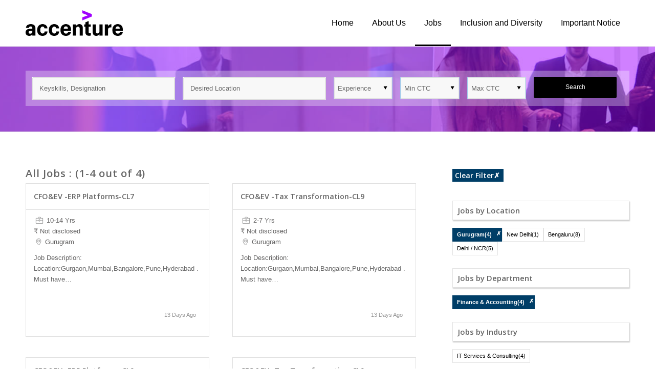

--- FILE ---
content_type: text/css
request_url: https://companies.naukri.com/accenture-jobs/wp-content/themes/nConfig-child/style.css
body_size: 7754
content:
/*
 Theme Name:   nConfig-child
 Theme URI:    https://www.naukri.com
 Description:  nConfig theme have the feature to customize each and every component. We have added lots of naukri component inside it, which we can easly plug n play anywhere inside the page. These component are ready made just need to drop n drop in the page. There are lots of component are available i.e. QSB, Job Listing, Job description, Submit Profile, Drop CV etc
 Author:       Mohd Rihan Ansari
 Author URI:   
 Template:     nConfig
 Version:      4.2.0
 License:      GNU General Public License v2 or later
 License URI:  http://www.gnu.org/licenses/gpl-2.0.html
 Tags:         qsb, job listing, jod description, drop cv, submit profile, light, dark, two-columns, right-sidebar, responsive-layout, accessibility-ready
 Theme Name:   nConfig-child
*/

.nConfig-dropcv{
    padding-bottom: 20px;
    text-align: center;
}
.av_promobox a.nConfig-button {
    position: inherit;
}

footer#socket{text-align: center; }
footer#socket .copyright{float: none;}
.nConfig_transform .nConfig_animated_image, .nConfig_transform.nConfig_desktop .av-animated-generic {opacity: 1;}
html.responsive, .responsive body {overflow-x: inherit;}
.html_av-overlay-side #top .av-burger-overlay-scroll {
    background: #333333;
    color: #999999;
}
.html_av-overlay-side #top #wrap_all .av-burger-overlay-scroll #av-burger-menu-ul a{color: #ffffff;}
.html_av-overlay-side #top #wrap_all .av-burger-overlay-scroll #av-burger-menu-ul a:hover{color:#fff;}
.html_av-overlay-side #top .av-burger-overlay-scroll:hover{color: #ffffff;}


@media only screen and (max-width: 767px){
    .responsive #top #wrap_all .slide-entry {width: 92%;}
    .page-job-description footer#socket {bottom: 44px;}
    .page-job-description #contactBlock .jDisc{display: inline-block;}
    .applyWithNaukriContainer {
        padding-top: 10px;
        float: none;
        margin-left: 20px;
    }
}



@media only screen and (max-width: 767px) {
    .nConfig_ajax_form .form_element_fourth, .nConfig_ajax_form_qsb .form_element_fourth {
        width: 100%;
        float: left;
        margin-left: 0 !important;
        clear: none;
        margin-bottom: 10px;
    }
    .nConfig_ajax_form .button, .nConfig_ajax_form_qsb .button{
        width:100%;
    }
    .nConfig_ajax_form .form_element_three_fourth, .nConfig_ajax_form_qsb .form_element_three_fourth{
        width:100%;
    }
}
.fbApp .nConfig_ajax_form_qsb .form_element_fourth{margin-left:0;}
#top.fbApp .nConfig_ajax_form_qsb .text_input {
    padding: 11px !important;
}
.fbApp .ddwn .DDsearch input {
    height: 40px !important;
}



#advanced_menu_toggle_srp {
    right: 25px !important;
    top: 105px !important;
    margin-top: 0 !important;
}
#top div .nConfig-gallery img{opacity: 1;}
.logo {margin-top: 0px !important;}
.header_color .nConfig-menu-fx {border-color: inherit !important;background-color: inherit !important;}

.nConfig_ajax_form .form_element_fourth, .nConfig_ajax_form_qsb .form_element_fourth{margin-left: inherit;}

.responsive #scroll-top-link:hover{background: #000;}
.nConfig_ajax_form .form_element_fourth, .nConfig_ajax_form_qsb .form_element_fourth{    margin-left: auto;}
.nConfig_ajax_form .form_element_three_fourth, .nConfig_ajax_form_qsb .form_element_three_fourth{margin-left:auto;}
.main_color .jdContainer .button:hover{background-color: #666666;}
.arw-list li em, .flex-next, .flex-prev, .fwselect-arrow, .jobs-icon, .smArw {background: url(images/sprite.png) no-repeat 0 0;}
.date,.doller,.exp,.loc,.openings,.rup,.time {
    width: 20px;
    height: 20px;
    float: left;
    margin-right: 5px
}

.exp {
    background-position: -18px -64px
}

.loc {
    background-position: -38px -64px;
    margin-right: 2px
}

.date {
    background-position: -58px -64px;
    position: static;
    *padding-left: 20px
}

.time {
    background-position: -78px -64px
}

.rup {
    background-position: -60px -119px
}
.jdContainer{margin-top: -50px;}

#advanced_menu_toggle_srp{z-index:99 !important}
#mySidenav .tagcloud h3#clusterHeadingColor {color: #fff;}
#mySidenav .tagcloud a {color: #fff;}



.map_qsb_container{position:absolute; padding:10px; top:10px; left: 10px;z-index:999999;background-color:#fff;margin:0;}
.map_qsb_container fieldset{margin:0 !important}
#map_qsb_container{
    position:absolute; padding:10px; top:10px; left: 10px;z-index:999999;
    margin:0;
    width:100%;
}
.map_qsb_container{
    position:absolute; padding:10px; top:55px; left: 202px;z-index:999999;
    background-color:#fff;
    margin:0;
    display:none;
}
.map_filter_container{
    position:absolute; padding:10px; top:55px; left: 120px;z-index:999999;
    background-color:#fff;
    width:80%;
    display:none;
}
.map_qsb_container fieldset{margin:0 !important}

.map-mainMenu {
    background: #fff;
    height: 36px;
    float:left;
    margin-right:5px;
}
.map-mainMenu > a {
    display: inline-block;
    vertical-align: top;
    color: #000;
    position: relative;
    border-bottom: 1px #cbcbcb solid;
    text-decoration: none;
}
#listview {
    color: #000;
    cursor: pointer;
    border-bottom: 1px #fff solid;
    border-bottom: 1px rgba(255,255,255,.5) solid;
    padding: 4px 10px;
    border-radius: 5px 5px 0 0;
    position: relative;
    box-shadow: 0 0 5px 1px rgba(0,0,0,.1);
}
#listview > * {
    opacity: .5;
}
#listview:hover{
    opacity: 1;
    color:#000000;
}
.map-mainMenu > a > i, .map-mainMenu > a > span {
    vertical-align: middle;
}

#listview .mapListIcn {
    width: 20px;
    height:10px;
    position: relative;
    margin: 10px auto;
    -webkit-transform: rotate(0deg);
    -moz-transform: rotate(0deg);
    -o-transform: rotate(0deg);
    transform: rotate(0deg);
    -webkit-transition: .5s ease-in-out;
    -moz-transition: .5s ease-in-out;
    -o-transition: .5s ease-in-out;
    transition: .5s ease-in-out;
    cursor: pointer;
}

#listview .mapListIcn span {
    display: block;
    position: absolute;
    height: 2px;
    width: 100%;
    background: #000000;
    border-radius: 2px;
    opacity: 1;
    left: 0;
    -webkit-transform: rotate(0deg);
    -moz-transform: rotate(0deg);
    -o-transform: rotate(0deg);
    transform: rotate(0deg);
    -webkit-transition: .25s ease-in-out;
    -moz-transition: .25s ease-in-out;
    -o-transition: .25s ease-in-out;
    transition: .25s ease-in-out;
}
.mapListIcn span:nth-child(1) {
    top: 0px;
}
.mapListIcn span:nth-child(2) {
    top: 5px;
}
.mapListIcn span:nth-child(3) {
    top: 10px;
}
.mapListIcn span:nth-child(4) {
    top: 15px;
}
#refineDDwn {
    background: #fff;
    height: 36px;
    float:left;
    margin-right:5px;
}
#refineDDwn .head {
    heigh:100%;
    cursor: pointer;
    border-bottom: 1px #fff solid;
    border-bottom: 1px rgba(255,255,255,.5) solid;
    padding: 8px 15px;
    border-radius: 5px 5px 0 0;
    position: relative;
    box-shadow: 0 0 5px 1px rgba(0,0,0,.1);  

}
#refineDDwn .head > * {
    opacity: .5;
}
#refineDDwn .head .active-filter{
    opacity: 1 !important;
}
#refineDDwn .head >*:hover{
    opacity: 1 !important;
}
#map_qsb_container .arrow {
    border: solid black;
    border-width: 0 3px 3px 0;
    display: inline-block;
    padding: 3px;
    margin-left:5px;
}
#map_qsb_container .arrow-up {
    transform: rotate(-135deg);
    -webkit-transform: rotate(-135deg);
}

#map_qsb_container .arrow-down {
    transform: rotate(45deg);
    -webkit-transform: rotate(45deg);
}

#mapQsb {
    background: #fff;
    height: 36px;
    float:left;
    margin-right:5px;
}
#mapQsb .head {
    heigh:100%;
    cursor: pointer;
    border-bottom: 1px #fff solid;
    border-bottom: 1px rgba(255,255,255,.5) solid;
    padding: 8px 10px;
    border-radius: 5px 5px 0 0;
    position: relative;
    box-shadow: 0 0 5px 1px rgba(0,0,0,.1);  
    width:80px;
}
#mapQsb.head > * {
    opacity: .5;
}
#mapQsb .head .active-filter{
    opacity: 1 !important;
}
#mapQsb .head >*:hover{
    opacity: 1 !important;
}
#mapQsb .map-search{
    background-image: url("images/search_icon.png");
    width: 20px;
    height: 20px;
    display: inline-block;
    padding-left:22px;
}


.map_filter_container div{
    background-color:#fff;
}
.map_filter_container .gmap-filter-row{
    background-color:#fff;
    width:20%;
    float:left;
}
.map_filter_container .gmap-filter-row p{
    padding:2px 0;
    margin:0px;
}


#map_global_container .container{padding:0;}

/*
*   Job Description Page
*/
.dispN{display: none;}
.JD h2, .JD h3, .JD h4, .JD h5, .JD h6 {margin-top: 25px;font-size: 14px;color: #333;font-weight: 400; }
#top #wrap_all .jdSum .av-inherit-size h1.av-special-heading-tag{font-size: 16px; color:#02a8fa; font-weight:400;}
#top #wrap_all .jdContainer #jdContainerCS{margin: 15px 0 15px 0;}
#top #wrap_all .JD .nConfig-jd-heading-container h2 {font-size: 14px;    text-transform: capitalize;
}
#top #wrap_all .jdContainer .clearboth.description {
    font-size: 13px;
    line-height: 20px;
    word-break: break-word;
}
.JD .tagcloud a.tag {
    color: #666;
    font-weight: 300;
    background: #f7f7f7;
    padding: 10px 14px;
    margin: 3px 5px 0 0;
    float: left;
    border-radius: 0;
    border: none;
}
.JD .tagcloud a.tag:hover {color: #004276;background-color: #e5e6e6;}
.JD .tagcloud a.tag span{font-weight: 400;color: #004276;}
.JD.av_textblock_section{
    margin: 20px 0 20px 0; clear: both;
    padding-top: 10px;
}
#contactBlock {
    /*    background: #f5f4f4;*/
    /*    border-bottom: 1px solid #c5c3c3;
        border-top: 1px solid #c5c3c3;
        padding: 20px 17px;*/
}
section.JD.av_textblock_section.jDisc.mt25 p a:hover,p.coPE a:hover{color:inherit;}
section.JD.av_textblock_section.jDisc.mt25 p em,p.coPE em {
    width: 115px;
    display: inline-block;
    color: #999;
    font-style: normal;
    font-size: 11px;
    vertical-align: top;
    font-size: 13px;
}
section.JD.av_textblock_section.jDisc.mt25 p span,p.coPE span {
    max-width: 84%;
    vertical-align: top;
    word-break: break-word;
    font-size: 13px;
}
.f14.lh18.alignJ.discp {
    text-align: justify;
    font-size: 13px;
    line-height: 20px;
}
.leftHederContainer {
    width: 80%;
    float: left;
}
.rightHederContainer {
    width: 20%;
    float: left;
}
.openLeftJDInnerContainer {
    width: 75%;
    float: left;
    margin-right: 5%;
}
.openRightJDInnerContainer {
    width: 20%;
    float: left;
}
.jdRightItem {
    border-bottom: 1px solid #cecece;
    padding: 10px 0 5px 0;
}
p.jdRightItemLabel{
    font-weight: 700;
    line-height: 13px;
    font-size: 13px;
    padding: 0;
    margin: 0;
}
p.jdRightItemValue {
    padding: 10px 0;
    margin: 0;
    line-height: 15px;
    font-size: 12px;
}
.mt50{margin-top: 50px;}
.jdSum .sumFoot{margin-top: 0px !important;}
.companyApplyURL.sumAct p{margin-top: 0px !important;}

small.error { display: inline-block !important;}
.fbApp .jdContainer {padding-top: 35px;}

/*
*   New Cluster Css
*/
.myUL{
    margin-bottom: 30px;

}
ul.myUL{
    max-height: 200px;
    overflow-y: scroll;
    overflow-x: hidden;
}
.myUL li {
    width: 100%;
    float: left;
    line-height: 30px;
    list-style: none;
    border-bottom: 1px solid #e0e0e0;
    border-left: 1px solid #e0e0e0;
    margin: 0;
}
ul.myUL li a.cluster_color {

    float: left;
}
ul.myUL li a.cluster_color:hover {
    color: #000;
}
.srpclucheckbox {
    float: left;
    /* margin-right: 5px; */
    /* margin-top: 12px; */
    margin: 12px 10px 10px 10px;
}

* {
    box-sizing: border-box;
}
section.srpclusection {
    /* margin-top: 10px; */
    padding-top: 10px;
}
#myInput {
    background-image: url('/css/searchicon.png');
    background-position: 10px 12px;
    background-repeat: no-repeat;
    width: 100%;
    font-size: 16px;
    padding: 12px 20px 12px 40px;
    border: 1px solid #ddd;
    margin-bottom: 12px;
}
a.togglebtn {
    width: 25px;
    text-align: center;
}
.myUL {
    list-style-type: none;
    padding: 0;
    margin: 0;
}

.myUL li a {
    border:none;
    margin-top: -1px; /* Prevent double borders */

    text-decoration: none;
    font-size: 18px;
    color: black;
    display: block
}
.show_hide {
    display:none;
}
.srpclubox{width: 100%;}
.clusterToggleAction a:hover{color:#000 !important; cursor: pointer;}

#top section.srpclusection .tagcloud .srpclubox input[type="text"]{margin-bottom: 0px;}
/*
*   Job Listing Ajax
*/


.jobsLoadingImage {
    position: fixed;
    top: 0px;
    z-index: 10000000;

    background-repeat: no-repeat;
    background-position: center;
    margin: 0 0 0 30%;
}
.jobsListingAjaxContainer.overlay{

    margin: 0 auto;
    background-color: #666;
    opacity: 0.4;
    filter: alpha(opacity=40);

}
p.fr.clearAllFilter {
    font-size: 12px;
    line-height: 20px;
    vertical-align: middle;
    color: red;
    padding-top: 15px;
}
p.fr.clearAllFilter:hover{
    cursor:pointer;
}
.pagination a:hover{cursor: pointer;}
span#activePage{
    background: #000;
    color: #fff;
}
.job-listing-title-heading h2 a {text-transform: none;}
/*
*   Jobs Shimmer Start
*/
.timeline-item {
    background: #fff;
    border: 1px solid;
    border-color: #e5e6e9 #dfe0e4 #d0d1d5;
    border-radius: 3px;
    padding: 12px;

    margin: 15px auto;
    max-width: 873px;
    min-height: 155px;
}
.timeline-item:hover{
    box-shadow: -5px 10px 17px -2px rgba(195,209,212,0.7);
}
@keyframes placeHolderShimmer{
    0%{
        background-position: -468px 0
    }
    100%{
        background-position: 468px 0
    }
}

.animated-background {
    animation-duration: 1s;
    animation-fill-mode: forwards;
    animation-iteration-count: infinite;
    animation-name: placeHolderShimmer;
    animation-timing-function: linear;
    background: #f6f7f8;
    background: linear-gradient(to right, #eeeeee 8%, #dddddd 18%, #eeeeee 33%);
    background-size: 800px 104px;
    height: 130px;
    position: relative;
}
.background-masker {
    background: #fff;
    position: absolute;
}
.background-masker.header-bottom-placeholder {
    top: 40px;
    left: 0;
    right: 0;
    height: 4px;
}
.background-masker.header-right-placeholder {
    top: 0;
    right: 0;
    height: 40px;
    left: 50%;
}
.background-masker.joblisting-meta-exp-placeholder {
    height: 17px;
    left: 100px;
    right: 0;
    top: 43px;
    width: 20px;
}
.background-masker.joblisting-meta-exp-right-placeholder {
    height: 17px;
    left: 25px;
    right: 0;
    top: 43px;
    width: 10px;
}
.background-masker.joblisting-meta-sal-placeholder {
    height: 17px;
    left: 300px;
    right: 0;
    top: 43px;
    width: 20px;
}
.background-masker.joblisting-meta-sal-right-placeholder {
    height: 17px;
    left: 140px;
    right: 0;
    top: 43px;
    width: 11px;
}
.background-masker.joblisting-meta-loc-placeholder {
    height: 17px;
    left: 641px;
    right: 0;
    top: 43px;
    width: 147px;
}
.background-masker.joblisting-meta-loc-right-placeholder {
    height: 17px;
    left: 340px;
    right: 0;
    top: 43px;
    width: 10px;
}


.background-masker.joblisting-meta-placeholder {
    top: 60px;
    left: 0;
    right: 0;
    height: 3px;
}
.background-masker.joblisting-desc-line1-placeholder {
    top: 85px;
    left: 0;
    right: 0;
    height: 3px;
}
.background-masker.joblisting-desc-line1-right-placeholder {
    top: 63px;
    left: 550px;
    right: 0;
    height: 22px;
}
.background-masker.joblisting-desc-line2-placeholder {
    top: 105px;
    left: 0;
    right: 0;
    height: 3px;
}
.background-masker.joblisting-desc-line2-right-placeholder {
    top: 88px;
    left: 420px;
    right: 0;
    height: 17px;
}
.background-masker.joblisting-desc-line3-right-placeholder {
    top: 108px;
    left: 295px;
    right: 140px;
    height: 22px;
}

/*
*   Jobs Shimmer End
*/
/*
*   Checkbox Style Start
*/
#top label.control.control--checkbox {
    display: block;
    position: relative;
    padding-left: 30px;
    margin-bottom: 15px;
    cursor: pointer;
    font-weight: normal;
    color: #444;
    font-size: 12px;
}
.control input {
    position: absolute;
    z-index: -1;
    opacity: 0;
}
.control__indicator {
    position: absolute;
    top: 7.5px;
    left: 7.5px;
    height: 15px;
    width: 15px;
    background: #e6e6e6;
}
.control--radio .control__indicator {
    border-radius: 50%;
}
.control:hover input ~ .control__indicator,
.control input:focus ~ .control__indicator {
    background: #ccc;
}
.control input:checked ~ .control__indicator {
    background: #2aa1c0;
}
.control:hover input:not([disabled]):checked ~ .control__indicator,
.control input:checked:focus ~ .control__indicator {
    background: #0e647d;
}
.control input:disabled ~ .control__indicator {
    background: #e6e6e6;
    opacity: 0.6;
    pointer-events: none;
}
.control__indicator:after {
    content: '';
    position: absolute;
    display: none;
}
.control input:checked ~ .control__indicator:after {
    display: block;
}
.control--checkbox .control__indicator:after {
    left: 5px;
    top: 1px;
    width: 3px;
    height: 8px;
    border: solid #fff;
    border-width: 0 2px 2px 0;
    transform: rotate(45deg);
}
.control--checkbox input:disabled ~ .control__indicator:after {
    border-color: #7b7b7b;
}
.control--radio .control__indicator:after {
    left: 7px;
    top: 7px;
    height: 6px;
    width: 6px;
    border-radius: 50%;
    background: #fff;
}
.control--radio input:disabled ~ .control__indicator:after {
    background: #7b7b7b;
}
.select {
    position: relative;
    display: inline-block;
    margin-bottom: 15px;
    width: 100%;
}
.select select {
    display: inline-block;
    width: 100%;
    cursor: pointer;
    padding: 10px 15px;
    outline: 0;
    border: 0;
    border-radius: 0;
    background: #e6e6e6;
    color: #7b7b7b;
    appearance: none;
    -webkit-appearance: none;
    -moz-appearance: none;
}
.select select::-ms-expand {
    display: none;
}
.select select:hover,
.select select:focus {
    color: #000;
    background: #ccc;
}
.select select:disabled {
    opacity: 0.5;
    pointer-events: none;
}
.select__arrow {
    position: absolute;
    top: 16px;
    right: 15px;
    width: 0;
    height: 0;
    pointer-events: none;
    border-style: solid;
    border-width: 8px 5px 0 5px;
    border-color: #7b7b7b transparent transparent transparent;
}
.select select:hover ~ .select__arrow,
.select select:focus ~ .select__arrow {
    border-top-color: #000;
}
.select select:disabled ~ .select__arrow {
    border-top-color: #ccc;
}

/*
*   Checkbox Style End
*/

.walking-widget-container p {
    line-height: 20px;
    margin: 0;
    padding: 0;
}
p.walking-heading-label{
    text-align: center;
    font-size: 18px;
    font-weight: bold;
    line-height: 20px;
}

.pspFrm ul li .cont {
    overflow: hidden;
}
.nConfig_ajax_form p, .nConfig_ajax_form_qsb p {
    position: relative;
    clear: inherit;
    float: left;
    width: 100%;
    margin: 11px 0;
}


/*
*   Search Header Widget
*/
@media only screen and (max-width: 767px) {
    #header .header-quick-bar{
        display: none;
    }
}
@media only screen and (min-width: 767px) {
    #header .header-quick-bar{
        position: absolute;
        left: 150px;
        width: 330px;
        top: 20px;

    }
    #header.header-scrolled .header-quick-bar{
        top: 0;
    }
    #header .header-quick-bar .widget {        
        right: 0;        
        padding: 0;
    }
    #header .header-quick-bar .widget .inpWrap{
        height: 31px;
    }
    #header.header-scrolled .header-quick-bar .widget .inpWrap{
        height: 31px;
    }
    #header .header-quick-bar .widget .singleDD .dWrap, #header .header-quick-bar .widget .suggest .sWrap{
        border:none;
    }
    #header .header-quick-bar .widget .suggest{
        background: transparent;
        width: 60%;
    }
    #header.header-scrolled .header-quick-bar .widget {
        top: 0;
        padding: 0;

    }
    #header.header-scrolled .header-quick-bar .nConfig_ajax_form_qsb{
        margin: 5px 0;
        height: 31px;
    }
    #header .header-quick-bar .widget .suggest input[type='text']{
        height: 31px;

    }
    #header .header-quick-bar .widget .qsb_submit{
        width: 31px;
        margin: 0;
        padding: 0;

    }
    #header .header-quick-bar .widget .qsb_submit input[type='submit']{
        background: url(//css.naukri.com/s/5/124/i/sm_icon_v3.png) left -265px no-repeat;
        border: 0;
        height: 31px;
        width: 31px;
        border-radius: 0 !important;
        cursor: pointer;
        padding: 0;
        -moz-border-radius: 0 !important;
        -webkit-border-radius: 0 !important;
    }
}

/**
*   Group Filter Start
*/
ul.job-cluster-tab-container {
    margin-left: 0;
    clear: both;
    float: left;
}
.menu-main-menu-group-container ul.job-cluster-tab-container li.job-cluster-tab {
    float: left;
    list-style: none;
    display: inline-block;
    background: #ffffff;
    border: 1px solid #F0F0F0;    
    padding: 0;
    margin: 0px 16px 0px 0px;
    position: relative;
}
li.menu-item.menu-item-type-custom.menu-item-object-custom.current_page_item.menu-item-home.current-menu-item.job-cluster-tab:first-child {
    margin-left: 0;
}
.menu-main-menu-group-container ul.job-cluster-tab-container li.job-cluster-tab span.groupNameLabel {
    color: #000;
    display: block;
    padding: 8px 15px;
    font-size: 12px;
    font-weight: 600;
    text-decoration: none;
    text-transform: uppercase;
}
.menu-main-menu-group-container ul.job-cluster-tab-container li.job-cluster-tab span.groupNameLabel:hover {
    background: #003E67;
    color: #fff;
}
.menu-main-menu-group-container ul.job-cluster-tab-container li.job-cluster-tab.activeCluster{
    text-decoration: none;
    font-weight: bold;
    color: #fff;
    background: #003E67;
}

li.menu-item.menu-item-type-custom.menu-item-object-custom.current_page_item.menu-item-home.current-menu-item.job-cluster-tab.activeCluster span.groupNameLabel {
    color: #fff;
}
span.cancelActiveCluster {
    position: absolute;
    top: 0px;
    right: 2px;
}
p.groupNameLabel,p.cancelActiveCluster {
    padding: 0;
    margin: 0;
    float: left;
}
p.cancelActiveCluster {
    padding-right: 5px;
}
p.groupNameLabel a:hover,span.crossFilter:hover,p.cancelActiveCluster a:hover {
    text-decoration: none;
}
p.cancelActiveCluster a{
    color:#fff;
}
.menu-main-menu-group-container ul.job-cluster-tab-container li.job-cluster-tab.disabledCluster span.groupNameLabel,
.menu-main-menu-group-container ul.job-cluster-tab-container li.job-cluster-tab.disabledCluster span.groupNameLabel:hover{
    background: #e3e3e3;
    color: #000;
    opacity: 0.3;
}
p.clusterFilter.cluster_color:hover,p.clusterFilter.cluster_color a:hover{
    background: #003E67;
    color: #fff;
}

.disabledCluster {
    color: #dddddd;
    background: #dddddd;
    cursor: not-allowed;
    display: block;
    text-decoration: none;
}
.disabledCluster a {
    color: #000;
    opacity: 0.4;
    cursor: not-allowed;
    text-decoration: none;
}
span.groupname {
    padding: 2px;
    color: #fd0a0a;
    font-size: 12px;
    font-weight: bold;
    display: inline;
    float: none;
}
/**
*   Group Filter End
*/
p.clear_all_filter {
    background: #003E67;
    color: #fff;
    padding: 5px;
    float: left;
    width: 100px;
}
p.clusterFilter.cluster_color a {
    color: #000;
}
#top p.clusterFilter.cluster_color.active_cluster_group,#top p.clusterFilter.cluster_color.active_cluster_group a   {
    font-weight: bold;
    border: 1px solid #003E67;
    background: #003E67;
    color: #fff;
}
p.clusterFilter {    
    font-size: 11px;
    padding:0px;
    margin: 0;
    display: block;
    float: left;    
    text-decoration: none;
    border: 1px solid #e3e3e3;
}
span.clusterLabel {
    float: left;
    padding:2px 8px ;
}
.srp-cluster-container.bottom-srp section{
    padding: 10px 0 10px 0;
}
#top section .tagcloud h3 {
    padding: 10px;
    border: 1px solid #e3e3e3;
    box-shadow: 1px 2px 2px #ccc;
    margin: 15px 0;
    display: flex;
    font-size: 15px;
}
#top .tagcloud a{
    padding: 0;
}
#top .tagcloud a:hover{
    border: none;
}
.row {
    margin-left: -15px;
    margin-right: -15px;
}
.col-xs-1, .col-sm-1, .col-md-1, .col-lg-1, .col-xs-2, .col-sm-2, .col-md-2, .col-lg-2, .col-xs-3, .col-sm-3, .col-md-3, .col-lg-3, .col-xs-4, .col-sm-4, .col-md-4, .col-lg-4, .col-xs-5, .col-sm-5, .col-md-5, .col-lg-5, .col-xs-6, .col-sm-6, .col-md-6, .col-lg-6, .col-xs-7, .col-sm-7, .col-md-7, .col-lg-7, .col-xs-8, .col-sm-8, .col-md-8, .col-lg-8, .col-xs-9, .col-sm-9, .col-md-9, .col-lg-9, .col-xs-10, .col-sm-10, .col-md-10, .col-lg-10, .col-xs-11, .col-sm-11, .col-md-11, .col-lg-11, .col-xs-12, .col-sm-12, .col-md-12, .col-lg-12 {
    position: relative;
    min-height: 1px;
    padding-left: 15px;
    padding-right: 15px;
}
.col-xs-1, .col-xs-2, .col-xs-3, .col-xs-4, .col-xs-5, .col-xs-6, .col-xs-7, .col-xs-8, .col-xs-9, .col-xs-10, .col-xs-11, .col-xs-12 {
    float: left;
}
.col-xs-12 {
    width: 100%;
}
.col-xs-11 {
    width: 91.66666667%;
}
.col-xs-10 {
    width: 83.33333333%;
}
.col-xs-9 {
    width: 75%;
}
.col-xs-8 {
    width: 66.66666667%;
}
.col-xs-7 {
    width: 58.33333333%;
}
.col-xs-6 {
    width: 50%;
}
.col-xs-5 {
    width: 41.66666667%;
}
.col-xs-4 {
    width: 33.33333333%;
}
.col-xs-3 {
    width: 25%;
}
.col-xs-2 {
    width: 16.66666667%;
}
.col-xs-1 {
    width: 8.33333333%;
}
.col-xs-pull-12 {
    right: 100%;
}
.col-xs-pull-11 {
    right: 91.66666667%;
}
.col-xs-pull-10 {
    right: 83.33333333%;
}
.col-xs-pull-9 {
    right: 75%;
}
.col-xs-pull-8 {
    right: 66.66666667%;
}
.col-xs-pull-7 {
    right: 58.33333333%;
}
.col-xs-pull-6 {
    right: 50%;
}
.col-xs-pull-5 {
    right: 41.66666667%;
}
.col-xs-pull-4 {
    right: 33.33333333%;
}
.col-xs-pull-3 {
    right: 25%;
}
.col-xs-pull-2 {
    right: 16.66666667%;
}
.col-xs-pull-1 {
    right: 8.33333333%;
}
.col-xs-pull-0 {
    right: auto;
}
.col-xs-push-12 {
    left: 100%;
}
.col-xs-push-11 {
    left: 91.66666667%;
}
.col-xs-push-10 {
    left: 83.33333333%;
}
.col-xs-push-9 {
    left: 75%;
}
.col-xs-push-8 {
    left: 66.66666667%;
}
.col-xs-push-7 {
    left: 58.33333333%;
}
.col-xs-push-6 {
    left: 50%;
}
.col-xs-push-5 {
    left: 41.66666667%;
}
.col-xs-push-4 {
    left: 33.33333333%;
}
.col-xs-push-3 {
    left: 25%;
}
.col-xs-push-2 {
    left: 16.66666667%;
}
.col-xs-push-1 {
    left: 8.33333333%;
}
.col-xs-push-0 {
    left: auto;
}
.col-xs-offset-12 {
    margin-left: 100%;
}
.col-xs-offset-11 {
    margin-left: 91.66666667%;
}
.col-xs-offset-10 {
    margin-left: 83.33333333%;
}
.col-xs-offset-9 {
    margin-left: 75%;
}
.col-xs-offset-8 {
    margin-left: 66.66666667%;
}
.col-xs-offset-7 {
    margin-left: 58.33333333%;
}
.col-xs-offset-6 {
    margin-left: 50%;
}
.col-xs-offset-5 {
    margin-left: 41.66666667%;
}
.col-xs-offset-4 {
    margin-left: 33.33333333%;
}
.col-xs-offset-3 {
    margin-left: 25%;
}
.col-xs-offset-2 {
    margin-left: 16.66666667%;
}
.col-xs-offset-1 {
    margin-left: 8.33333333%;
}
.col-xs-offset-0 {
    margin-left: 0%;
}
@media (min-width: 768px) {
    .col-sm-1, .col-sm-2, .col-sm-3, .col-sm-4, .col-sm-5, .col-sm-6, .col-sm-7, .col-sm-8, .col-sm-9, .col-sm-10, .col-sm-11, .col-sm-12 {
        float: left;
    }
    .col-sm-12 {
        width: 100%;
    }
    .col-sm-11 {
        width: 91.66666667%;
    }
    .col-sm-10 {
        width: 83.33333333%;
    }
    .col-sm-9 {
        width: 75%;
    }
    .col-sm-8 {
        width: 66.66666667%;
    }
    .col-sm-7 {
        width: 58.33333333%;
    }
    .col-sm-6 {
        width: 50%;
    }
    .col-sm-5 {
        width: 41.66666667%;
    }
    .col-sm-4 {
        width: 33.33333333%;
    }
    .col-sm-3 {
        width: 25%;
    }
    .col-sm-2 {
        width: 16.66666667%;
    }
    .col-sm-1 {
        width: 8.33333333%;
    }
    .col-sm-pull-12 {
        right: 100%;
    }
    .col-sm-pull-11 {
        right: 91.66666667%;
    }
    .col-sm-pull-10 {
        right: 83.33333333%;
    }
    .col-sm-pull-9 {
        right: 75%;
    }
    .col-sm-pull-8 {
        right: 66.66666667%;
    }
    .col-sm-pull-7 {
        right: 58.33333333%;
    }
    .col-sm-pull-6 {
        right: 50%;
    }
    .col-sm-pull-5 {
        right: 41.66666667%;
    }
    .col-sm-pull-4 {
        right: 33.33333333%;
    }
    .col-sm-pull-3 {
        right: 25%;
    }
    .col-sm-pull-2 {
        right: 16.66666667%;
    }
    .col-sm-pull-1 {
        right: 8.33333333%;
    }
    .col-sm-pull-0 {
        right: auto;
    }
    .col-sm-push-12 {
        left: 100%;
    }
    .col-sm-push-11 {
        left: 91.66666667%;
    }
    .col-sm-push-10 {
        left: 83.33333333%;
    }
    .col-sm-push-9 {
        left: 75%;
    }
    .col-sm-push-8 {
        left: 66.66666667%;
    }
    .col-sm-push-7 {
        left: 58.33333333%;
    }
    .col-sm-push-6 {
        left: 50%;
    }
    .col-sm-push-5 {
        left: 41.66666667%;
    }
    .col-sm-push-4 {
        left: 33.33333333%;
    }
    .col-sm-push-3 {
        left: 25%;
    }
    .col-sm-push-2 {
        left: 16.66666667%;
    }
    .col-sm-push-1 {
        left: 8.33333333%;
    }
    .col-sm-push-0 {
        left: auto;
    }
    .col-sm-offset-12 {
        margin-left: 100%;
    }
    .col-sm-offset-11 {
        margin-left: 91.66666667%;
    }
    .col-sm-offset-10 {
        margin-left: 83.33333333%;
    }
    .col-sm-offset-9 {
        margin-left: 75%;
    }
    .col-sm-offset-8 {
        margin-left: 66.66666667%;
    }
    .col-sm-offset-7 {
        margin-left: 58.33333333%;
    }
    .col-sm-offset-6 {
        margin-left: 50%;
    }
    .col-sm-offset-5 {
        margin-left: 41.66666667%;
    }
    .col-sm-offset-4 {
        margin-left: 33.33333333%;
    }
    .col-sm-offset-3 {
        margin-left: 25%;
    }
    .col-sm-offset-2 {
        margin-left: 16.66666667%;
    }
    .col-sm-offset-1 {
        margin-left: 8.33333333%;
    }
    .col-sm-offset-0 {
        margin-left: 0%;
    }
}
@media (min-width: 992px) {
    .col-md-1, .col-md-2, .col-md-3, .col-md-4, .col-md-5, .col-md-6, .col-md-7, .col-md-8, .col-md-9, .col-md-10, .col-md-11, .col-md-12 {
        float: left;
    }
    .col-md-12 {
        width: 100%;
    }
    .col-md-11 {
        width: 91.66666667%;
    }
    .col-md-10 {
        width: 83.33333333%;
    }
    .col-md-9 {
        width: 75%;
    }
    .col-md-8 {
        width: 66.66666667%;
    }
    .col-md-7 {
        width: 58.33333333%;
    }
    .col-md-6 {
        width: 50%;
    }
    .col-md-5 {
        width: 41.66666667%;
    }
    .col-md-4 {
        width: 33.33333333%;
    }
    .col-md-3 {
        width: 25%;
    }
    .col-md-2 {
        width: 16.66666667%;
    }
    .col-md-1 {
        width: 8.33333333%;
    }
    .col-md-pull-12 {
        right: 100%;
    }
    .col-md-pull-11 {
        right: 91.66666667%;
    }
    .col-md-pull-10 {
        right: 83.33333333%;
    }
    .col-md-pull-9 {
        right: 75%;
    }
    .col-md-pull-8 {
        right: 66.66666667%;
    }
    .col-md-pull-7 {
        right: 58.33333333%;
    }
    .col-md-pull-6 {
        right: 50%;
    }
    .col-md-pull-5 {
        right: 41.66666667%;
    }
    .col-md-pull-4 {
        right: 33.33333333%;
    }
    .col-md-pull-3 {
        right: 25%;
    }
    .col-md-pull-2 {
        right: 16.66666667%;
    }
    .col-md-pull-1 {
        right: 8.33333333%;
    }
    .col-md-pull-0 {
        right: auto;
    }
    .col-md-push-12 {
        left: 100%;
    }
    .col-md-push-11 {
        left: 91.66666667%;
    }
    .col-md-push-10 {
        left: 83.33333333%;
    }
    .col-md-push-9 {
        left: 75%;
    }
    .col-md-push-8 {
        left: 66.66666667%;
    }
    .col-md-push-7 {
        left: 58.33333333%;
    }
    .col-md-push-6 {
        left: 50%;
    }
    .col-md-push-5 {
        left: 41.66666667%;
    }
    .col-md-push-4 {
        left: 33.33333333%;
    }
    .col-md-push-3 {
        left: 25%;
    }
    .col-md-push-2 {
        left: 16.66666667%;
    }
    .col-md-push-1 {
        left: 8.33333333%;
    }
    .col-md-push-0 {
        left: auto;
    }
    .col-md-offset-12 {
        margin-left: 100%;
    }
    .col-md-offset-11 {
        margin-left: 91.66666667%;
    }
    .col-md-offset-10 {
        margin-left: 83.33333333%;
    }
    .col-md-offset-9 {
        margin-left: 75%;
    }
    .col-md-offset-8 {
        margin-left: 66.66666667%;
    }
    .col-md-offset-7 {
        margin-left: 58.33333333%;
    }
    .col-md-offset-6 {
        margin-left: 50%;
    }
    .col-md-offset-5 {
        margin-left: 41.66666667%;
    }
    .col-md-offset-4 {
        margin-left: 33.33333333%;
    }
    .col-md-offset-3 {
        margin-left: 25%;
    }
    .col-md-offset-2 {
        margin-left: 16.66666667%;
    }
    .col-md-offset-1 {
        margin-left: 8.33333333%;
    }
    .col-md-offset-0 {
        margin-left: 0%;
    }
}
@media (min-width: 1200px) {
    .col-lg-1, .col-lg-2, .col-lg-3, .col-lg-4, .col-lg-5, .col-lg-6, .col-lg-7, .col-lg-8, .col-lg-9, .col-lg-10, .col-lg-11, .col-lg-12 {
        float: left;
    }
    .col-lg-12 {
        width: 100%;
    }
    .col-lg-11 {
        width: 91.66666667%;
    }
    .col-lg-10 {
        width: 83.33333333%;
    }
    .col-lg-9 {
        width: 75%;
    }
    .col-lg-8 {
        width: 66.66666667%;
    }
    .col-lg-7 {
        width: 58.33333333%;
    }
    .col-lg-6 {
        width: 50%;
    }
    .col-lg-5 {
        width: 41.66666667%;
    }
    .col-lg-4 {
        width: 33.33333333%;
    }
    .col-lg-3 {
        width: 25%;
    }
    .col-lg-2 {
        width: 16.66666667%;
    }
    .col-lg-1 {
        width: 8.33333333%;
    }
    .col-lg-pull-12 {
        right: 100%;
    }
    .col-lg-pull-11 {
        right: 91.66666667%;
    }
    .col-lg-pull-10 {
        right: 83.33333333%;
    }
    .col-lg-pull-9 {
        right: 75%;
    }
    .col-lg-pull-8 {
        right: 66.66666667%;
    }
    .col-lg-pull-7 {
        right: 58.33333333%;
    }
    .col-lg-pull-6 {
        right: 50%;
    }
    .col-lg-pull-5 {
        right: 41.66666667%;
    }
    .col-lg-pull-4 {
        right: 33.33333333%;
    }
    .col-lg-pull-3 {
        right: 25%;
    }
    .col-lg-pull-2 {
        right: 16.66666667%;
    }
    .col-lg-pull-1 {
        right: 8.33333333%;
    }
    .col-lg-pull-0 {
        right: auto;
    }
    .col-lg-push-12 {
        left: 100%;
    }
    .col-lg-push-11 {
        left: 91.66666667%;
    }
    .col-lg-push-10 {
        left: 83.33333333%;
    }
    .col-lg-push-9 {
        left: 75%;
    }
    .col-lg-push-8 {
        left: 66.66666667%;
    }
    .col-lg-push-7 {
        left: 58.33333333%;
    }
    .col-lg-push-6 {
        left: 50%;
    }
    .col-lg-push-5 {
        left: 41.66666667%;
    }
    .col-lg-push-4 {
        left: 33.33333333%;
    }
    .col-lg-push-3 {
        left: 25%;
    }
    .col-lg-push-2 {
        left: 16.66666667%;
    }
    .col-lg-push-1 {
        left: 8.33333333%;
    }
    .col-lg-push-0 {
        left: auto;
    }
    .col-lg-offset-12 {
        margin-left: 100%;
    }
    .col-lg-offset-11 {
        margin-left: 91.66666667%;
    }
    .col-lg-offset-10 {
        margin-left: 83.33333333%;
    }
    .col-lg-offset-9 {
        margin-left: 75%;
    }
    .col-lg-offset-8 {
        margin-left: 66.66666667%;
    }
    .col-lg-offset-7 {
        margin-left: 58.33333333%;
    }
    .col-lg-offset-6 {
        margin-left: 50%;
    }
    .col-lg-offset-5 {
        margin-left: 41.66666667%;
    }
    .col-lg-offset-4 {
        margin-left: 33.33333333%;
    }
    .col-lg-offset-3 {
        margin-left: 25%;
    }
    .col-lg-offset-2 {
        margin-left: 16.66666667%;
    }
    .col-lg-offset-1 {
        margin-left: 8.33333333%;
    }
    .col-lg-offset-0 {
        margin-left: 0%;
    }
    .phone-display{
        display: none;
    }
}
.clearfix:before,
.clearfix:after,
.container:before,
.container:after,
.container-fluid:before,
.container-fluid:after,
.row:before,
.row:after {
    content: " ";
    display: table;
}
.clearfix:after,
.container:after,
.container-fluid:after,
.row:after {
    clear: both;
}
.center-block {
    display: block;
    margin-left: auto;
    margin-right: auto;
}
.pull-right {
    float: right !important;
}
.pull-left {
    float: left !important;
}
.hide {
    display: none !important;
}
.show {
    display: block !important;
}
.invisible {
    visibility: hidden;
}
.text-hide {
    font: 0/0 a;
    color: transparent;
    text-shadow: none;
    background-color: transparent;
    border: 0;
}
.hidden {
    display: none !important;
}
.affix {
    position: fixed;
}
#top .row .loc {
    width: 20px;
}
.applyWithNaukri{
    background-color: #666666;
    color:#fff;
    padding: 0 25px;
    font-weight: 700;
    border: 0;
    height: 35px;
    line-height: 35px;
}
.applyWithNaukriBtnOr{
    font-size: 15px;
    padding-left: 10px;
}
.nomb{margin-bottom: 0;}
/**
*   Apply RCODE Start
*/

.pErr em, .pSucc em.rcodeIcon, .pWarn em.rcodeIcon, .pInfo em.rcodeIcon { background:url(images/msg_icons.png) 0 0 no-repeat; width:26px; height:27px; float:left; margin:2px 10px 0 0 }
#applyRcodeContainer em.closeIcon { background:url(images/close.png) 0 0 no-repeat; width:26px; height:27px; margin:2px 10px 0 0 }
#applyRcodeContainer em.closeIcon{float: right;}
.pErr, .pSucc, .pWarn, .pInfo { padding:12px; margin:0 0 5px; line-height:24px; font-size:14px;font-family:Arial, Helvetica, sans-serif; }
.pErr { background:#f6d4d6;color:#be1e2d;border:1px solid #be1e2d;overflow:hidden;}
.pSucc { background:#d6e8c5;color:#39b54a;border:1px solid #39B54A;overflow:hidden;}
.pWarn {background:#f7eac5;color:#f7941e;border:1px solid #f7941e;overflow:hidden;}
.pInfo { background:#c9e8f2;color:#1c75bc}
.pErr em.rcodeIcon{ background-position:0px -3px;}
.pSucc em.rcodeIcon{ background-position:-33px -3px;}
.pWarn em.rcodeIcon{ background-position:-66px -3px;}
.pInfo em.rcodeIcon{ background-position:-99px -3px;}
.closeIcon:hover{cursor: pointer;}
.msgtop{text-align:center; font-size:11px; background:#fbfcc8; padding:3px 0}
/**
*END
*/
.micro .sumFoot {
    display: inline-block;
    clear: both;
    float: left;
}

/*.micro .template-page .slide-meta {
    display: inline-block;
}*/
html body#top #scroll-top-link.nConfig_pop_class[data-av_iconfont=entypo-fontello]:before {
    color: #959090;
    font-weight: 700;
}
h1#jobCountHeading{
    font-size: 20px;
    line-height: 1.1em;
    margin-bottom: 8px;
    text-transform: inherit;
    
}
.applyWithNaukriContainer {
    padding-left: 15px;
}
@media (min-width: 1200px){
    .submit-profile .phone-display {
        display: block;
    }    
}
.poweredby{vertical-align:middle}
